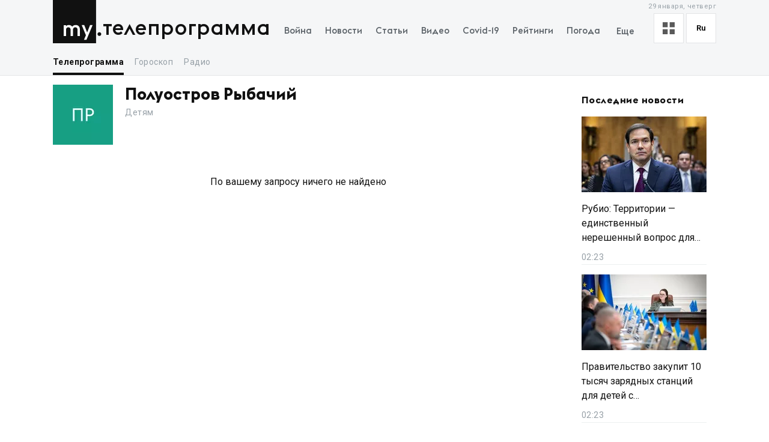

--- FILE ---
content_type: text/x-component
request_url: https://my.ua/help/o-proekte?_rsc=1834y
body_size: -488
content:
0:["d6ym1-E30YjvmD1ZxC13l",[["children",["locale","ru","d"],"children","help",["help",{"children":["o-proekte",{"children":["__PAGE__",{}]},"$undefined","$undefined",true]}],null,null]]]


--- FILE ---
content_type: text/x-component
request_url: https://my.ua/news/cluster/2026-01-29-rubio-territorii-edinstvennyi-nereshennyi-vopros-dlia-ukrainy-i-rossii?_rsc=1834y
body_size: -285
content:
0:["d6ym1-E30YjvmD1ZxC13l",[["children",["locale","ru","d"],"children","(newsSlug)",["(newsSlug)",{"children":["news",{"children":["cluster",{"children":[["newsSlug","2026-01-29-rubio-territorii-edinstvennyi-nereshennyi-vopros-dlia-ukrainy-i-rossii","c"],{"children":["__PAGE__",{}]},"$undefined","$undefined",true]}]}]}],null,null]]]


--- FILE ---
content_type: text/x-component
request_url: https://my.ua/authors?_rsc=1834y
body_size: -490
content:
0:["d6ym1-E30YjvmD1ZxC13l",[["children",["locale","ru","d"],"children","authors",["authors",{"children":["__PAGE__",{}]},"$undefined","$undefined",true],null,null]]]


--- FILE ---
content_type: text/x-component
request_url: https://my.ua/weather?_rsc=1834y
body_size: -509
content:
0:["d6ym1-E30YjvmD1ZxC13l",[["children",["locale","ru","d"],"children","weather",["weather",{"children":["__PAGE__",{}]}],null,null]]]


--- FILE ---
content_type: text/x-component
request_url: https://my.ua/news/cluster/2026-01-29-pravitelstvo-zakupit-10-tysiach-zariadnykh-stantsii-dlia-detei-s-invalidnostiu-detali-programmy?_rsc=1834y
body_size: -554
content:
0:["d6ym1-E30YjvmD1ZxC13l",[["children",["locale","ru","d"],"children","(newsSlug)",["(newsSlug)",{"children":["news",{"children":["cluster",{"children":[["newsSlug","2026-01-29-pravitelstvo-zakupit-10-tysiach-zariadnykh-stantsii-dlia-detei-s-invalidnostiu-detali-programmy","c"],{"children":["__PAGE__",{}]},"$undefined","$undefined",true]}]}]}],null,null]]]
